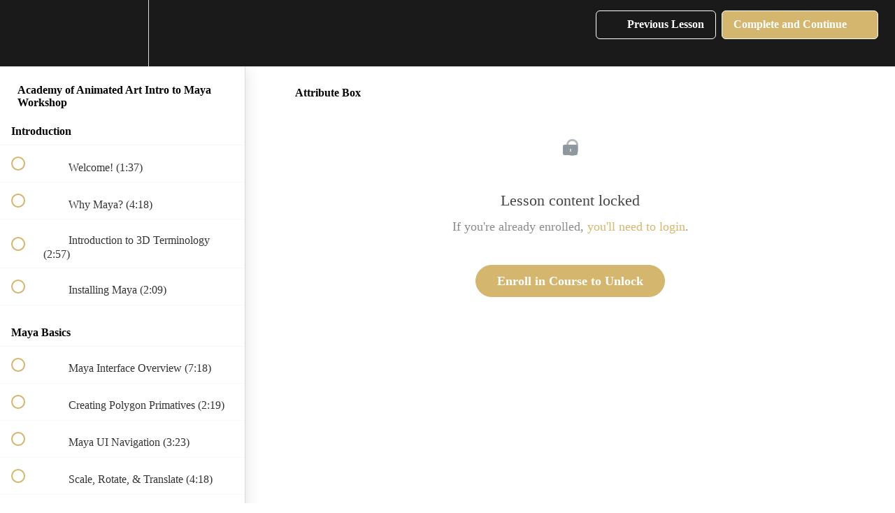

--- FILE ---
content_type: application/javascript; charset=UTF-8
request_url: https://www.courses.academyofanimatedart.com/cdn-cgi/challenge-platform/h/g/scripts/jsd/5eaf848a0845/main.js?
body_size: 4736
content:
window._cf_chl_opt={xkKZ4:'g'};~function(X4,z,a,Y,L,P,i,y){X4=v,function(I,D,Xi,X3,O,o){for(Xi={I:566,D:508,O:565,o:534,x:460,j:457,g:559,m:503,S:552,s:465,b:484,E:521},X3=v,O=I();!![];)try{if(o=-parseInt(X3(Xi.I))/1*(parseInt(X3(Xi.D))/2)+parseInt(X3(Xi.O))/3*(parseInt(X3(Xi.o))/4)+parseInt(X3(Xi.x))/5*(parseInt(X3(Xi.j))/6)+-parseInt(X3(Xi.g))/7+-parseInt(X3(Xi.m))/8*(-parseInt(X3(Xi.S))/9)+-parseInt(X3(Xi.s))/10*(-parseInt(X3(Xi.b))/11)+parseInt(X3(Xi.E))/12,D===o)break;else O.push(O.shift())}catch(x){O.push(O.shift())}}(X,497550),z=this||self,a=z[X4(525)],Y={},Y[X4(560)]='o',Y[X4(544)]='s',Y[X4(513)]='u',Y[X4(494)]='z',Y[X4(556)]='n',Y[X4(475)]='I',Y[X4(555)]='b',L=Y,z[X4(469)]=function(I,D,O,o,Xc,Xp,XE,Xu,j,g,S,s,E,K){if(Xc={I:554,D:497,O:468,o:489,x:533,j:550,g:533,m:542,S:520,s:572,b:479,E:516},Xp={I:455,D:572,O:493},XE={I:486,D:564,O:574,o:531},Xu=X4,D===null||void 0===D)return o;for(j=W(D),I[Xu(Xc.I)][Xu(Xc.D)]&&(j=j[Xu(Xc.O)](I[Xu(Xc.I)][Xu(Xc.D)](D))),j=I[Xu(Xc.o)][Xu(Xc.x)]&&I[Xu(Xc.j)]?I[Xu(Xc.o)][Xu(Xc.g)](new I[(Xu(Xc.j))](j)):function(M,Xz,Q){for(Xz=Xu,M[Xz(Xp.I)](),Q=0;Q<M[Xz(Xp.D)];M[Q]===M[Q+1]?M[Xz(Xp.O)](Q+1,1):Q+=1);return M}(j),g='nAsAaAb'.split('A'),g=g[Xu(Xc.m)][Xu(Xc.S)](g),S=0;S<j[Xu(Xc.s)];s=j[S],E=d(I,D,s),g(E)?(K='s'===E&&!I[Xu(Xc.b)](D[s]),Xu(Xc.E)===O+s?x(O+s,E):K||x(O+s,D[s])):x(O+s,E),S++);return o;function x(M,Q,Xq){Xq=v,Object[Xq(XE.I)][Xq(XE.D)][Xq(XE.O)](o,Q)||(o[Q]=[]),o[Q][Xq(XE.o)](M)}},P=X4(546)[X4(495)](';'),i=P[X4(542)][X4(520)](P),z[X4(523)]=function(I,D,XK,Xa,O,o,x,j){for(XK={I:505,D:572,O:467,o:531,x:472},Xa=X4,O=Object[Xa(XK.I)](D),o=0;o<O[Xa(XK.D)];o++)if(x=O[o],'f'===x&&(x='N'),I[x]){for(j=0;j<D[O[o]][Xa(XK.D)];-1===I[x][Xa(XK.O)](D[O[o]][j])&&(i(D[O[o]][j])||I[x][Xa(XK.o)]('o.'+D[O[o]][j])),j++);}else I[x]=D[O[o]][Xa(XK.x)](function(g){return'o.'+g})},y=function(XU,XC,Xr,XR,XG,XN,D,O,o){return XU={I:514,D:471},XC={I:499,D:499,O:531,o:499,x:499,j:452,g:499,m:481,S:531},Xr={I:572},XR={I:562},XG={I:572,D:481,O:486,o:564,x:574,j:486,g:564,m:486,S:562,s:531,b:531,E:499,c:499,K:564,M:574,Q:562,Z:531,G:562,R:562,C:531,U:452},XN=X4,D=String[XN(XU.I)],O={'h':function(x,XQ){return XQ={I:543,D:481},x==null?'':O.g(x,6,function(j,XT){return XT=v,XT(XQ.I)[XT(XQ.D)](j)})},'g':function(x,j,S,XB,s,E,K,M,Q,Z,G,R,C,U,J,X0,X1,X2){if(XB=XN,x==null)return'';for(E={},K={},M='',Q=2,Z=3,G=2,R=[],C=0,U=0,J=0;J<x[XB(XG.I)];J+=1)if(X0=x[XB(XG.D)](J),Object[XB(XG.O)][XB(XG.o)][XB(XG.x)](E,X0)||(E[X0]=Z++,K[X0]=!0),X1=M+X0,Object[XB(XG.j)][XB(XG.g)][XB(XG.x)](E,X1))M=X1;else{if(Object[XB(XG.m)][XB(XG.o)][XB(XG.x)](K,M)){if(256>M[XB(XG.S)](0)){for(s=0;s<G;C<<=1,j-1==U?(U=0,R[XB(XG.s)](S(C)),C=0):U++,s++);for(X2=M[XB(XG.S)](0),s=0;8>s;C=C<<1|X2&1.26,j-1==U?(U=0,R[XB(XG.s)](S(C)),C=0):U++,X2>>=1,s++);}else{for(X2=1,s=0;s<G;C=X2|C<<1,U==j-1?(U=0,R[XB(XG.s)](S(C)),C=0):U++,X2=0,s++);for(X2=M[XB(XG.S)](0),s=0;16>s;C=X2&1|C<<1.83,j-1==U?(U=0,R[XB(XG.b)](S(C)),C=0):U++,X2>>=1,s++);}Q--,Q==0&&(Q=Math[XB(XG.E)](2,G),G++),delete K[M]}else for(X2=E[M],s=0;s<G;C=C<<1.72|X2&1.93,U==j-1?(U=0,R[XB(XG.s)](S(C)),C=0):U++,X2>>=1,s++);M=(Q--,0==Q&&(Q=Math[XB(XG.c)](2,G),G++),E[X1]=Z++,String(X0))}if(M!==''){if(Object[XB(XG.j)][XB(XG.K)][XB(XG.M)](K,M)){if(256>M[XB(XG.Q)](0)){for(s=0;s<G;C<<=1,U==j-1?(U=0,R[XB(XG.Z)](S(C)),C=0):U++,s++);for(X2=M[XB(XG.G)](0),s=0;8>s;C=C<<1|X2&1.27,U==j-1?(U=0,R[XB(XG.s)](S(C)),C=0):U++,X2>>=1,s++);}else{for(X2=1,s=0;s<G;C=C<<1.54|X2,j-1==U?(U=0,R[XB(XG.s)](S(C)),C=0):U++,X2=0,s++);for(X2=M[XB(XG.R)](0),s=0;16>s;C=C<<1.74|1.89&X2,U==j-1?(U=0,R[XB(XG.s)](S(C)),C=0):U++,X2>>=1,s++);}Q--,Q==0&&(Q=Math[XB(XG.c)](2,G),G++),delete K[M]}else for(X2=E[M],s=0;s<G;C=X2&1.46|C<<1,U==j-1?(U=0,R[XB(XG.b)](S(C)),C=0):U++,X2>>=1,s++);Q--,0==Q&&G++}for(X2=2,s=0;s<G;C=C<<1|X2&1,U==j-1?(U=0,R[XB(XG.s)](S(C)),C=0):U++,X2>>=1,s++);for(;;)if(C<<=1,j-1==U){R[XB(XG.C)](S(C));break}else U++;return R[XB(XG.U)]('')},'j':function(x,XA){return XA=XN,null==x?'':x==''?null:O.i(x[XA(Xr.I)],32768,function(j,XY){return XY=XA,x[XY(XR.I)](j)})},'i':function(x,j,S,XL,s,E,K,M,Q,Z,G,R,C,U,J,X0,X2,X1){for(XL=XN,s=[],E=4,K=4,M=3,Q=[],R=S(0),C=j,U=1,Z=0;3>Z;s[Z]=Z,Z+=1);for(J=0,X0=Math[XL(XC.I)](2,2),G=1;G!=X0;X1=R&C,C>>=1,0==C&&(C=j,R=S(U++)),J|=G*(0<X1?1:0),G<<=1);switch(J){case 0:for(J=0,X0=Math[XL(XC.I)](2,8),G=1;G!=X0;X1=C&R,C>>=1,C==0&&(C=j,R=S(U++)),J|=(0<X1?1:0)*G,G<<=1);X2=D(J);break;case 1:for(J=0,X0=Math[XL(XC.D)](2,16),G=1;G!=X0;X1=C&R,C>>=1,C==0&&(C=j,R=S(U++)),J|=(0<X1?1:0)*G,G<<=1);X2=D(J);break;case 2:return''}for(Z=s[3]=X2,Q[XL(XC.O)](X2);;){if(U>x)return'';for(J=0,X0=Math[XL(XC.o)](2,M),G=1;G!=X0;X1=R&C,C>>=1,C==0&&(C=j,R=S(U++)),J|=G*(0<X1?1:0),G<<=1);switch(X2=J){case 0:for(J=0,X0=Math[XL(XC.x)](2,8),G=1;X0!=G;X1=R&C,C>>=1,C==0&&(C=j,R=S(U++)),J|=(0<X1?1:0)*G,G<<=1);s[K++]=D(J),X2=K-1,E--;break;case 1:for(J=0,X0=Math[XL(XC.o)](2,16),G=1;X0!=G;X1=C&R,C>>=1,C==0&&(C=j,R=S(U++)),J|=G*(0<X1?1:0),G<<=1);s[K++]=D(J),X2=K-1,E--;break;case 2:return Q[XL(XC.j)]('')}if(E==0&&(E=Math[XL(XC.g)](2,M),M++),s[X2])X2=s[X2];else if(X2===K)X2=Z+Z[XL(XC.m)](0);else return null;Q[XL(XC.S)](X2),s[K++]=Z+X2[XL(XC.m)](0),E--,Z=X2,0==E&&(E=Math[XL(XC.I)](2,M),M++)}}},o={},o[XN(XU.D)]=O.h,o}(),F();function f(O,o,v1,XP,x,j,g){if(v1={I:507,D:517,O:538,o:524,x:530,j:478,g:538,m:482,S:490,s:461,b:526},XP=X4,x=XP(v1.I),!O[XP(v1.D)])return;o===XP(v1.O)?(j={},j[XP(v1.o)]=x,j[XP(v1.x)]=O.r,j[XP(v1.j)]=XP(v1.g),z[XP(v1.m)][XP(v1.S)](j,'*')):(g={},g[XP(v1.o)]=x,g[XP(v1.x)]=O.r,g[XP(v1.j)]=XP(v1.s),g[XP(v1.b)]=o,z[XP(v1.m)][XP(v1.S)](g,'*'))}function X(v2){return v2='d.cookie,api,chlApiSitekey,error on cf_chl_props,bind,8932320QOOxXS,onerror,Qgcf5,source,document,detail,gRjkt7,chlApiUrl,/jsd/oneshot/5eaf848a0845/0.19506030062088242:1765041719:RDuP2XD5t0coh63ac7cVQRV_CMEzzTofCps2_j9v7c4/,sid,push,log,from,52rRXebB,gKwbC5,contentWindow,chctx,success,removeChild,open,navigator,includes,e-LrqRz9vTwcaJPEjSh6IZsG2lBn47UOVHK+W8QFbN$diY3uCo5pxXM1mAgkyft0D,string,hhzn3,_cf_chl_opt;XQlKq9;mpuA2;BYBs3;bqzg9;gtpfA4;SZQFk7;rTYyd6;gTvhm6;ubgT9;JrBNE9;NgAVk0;YBjhw4;WvQh6;cJDYB1;Qgcf5;eHVD2;VJwN2,tabIndex,body,timeout,Set,random,1359RHSQpB,onreadystatechange,Object,boolean,number,getPrototypeOf,catch,2978479xwvIVt,object,vKoX8,charCodeAt,XMLHttpRequest,hasOwnProperty,13011NuEyZd,598GoweeJ,toString,[native code],display: none,chlApiRumWidgetAgeMs,addEventListener,length,iframe,call,join,status,/invisible/jsd,sort,loading,6JmDUwI,xkKZ4,ontimeout,2847870ASUXJT,error,jsd,now,clientInformation,350TWCjfS,chlApiClientVersion,indexOf,concat,cJDYB1,http-code:,enJCyIwh,map,__CF$cv$params,Function,bigint,function,floor,event,isNaN,/cdn-cgi/challenge-platform/h/,charAt,parent,_cf_chl_opt,17006PEfWTm,stringify,prototype,DOMContentLoaded,/b/ov1/0.19506030062088242:1765041719:RDuP2XD5t0coh63ac7cVQRV_CMEzzTofCps2_j9v7c4/,Array,postMessage,onload,send,splice,symbol,split,href,getOwnPropertyNames,appendChild,pow,xhr-error,readyState,errorInfoObject,24160kFllJF,contentDocument,keys,createElement,cloudflare-invisible,3202MQZUfc,location,isArray,msg,POST,undefined,fromCharCode,style'.split(','),X=function(){return v2},X()}function h(XM,Xl,O,o,x,j,g){Xl=(XM={I:506,D:573,O:515,o:569,x:547,j:548,g:498,m:536,S:464,s:541,b:504,E:539},X4);try{return O=a[Xl(XM.I)](Xl(XM.D)),O[Xl(XM.O)]=Xl(XM.o),O[Xl(XM.x)]='-1',a[Xl(XM.j)][Xl(XM.g)](O),o=O[Xl(XM.m)],x={},x=cJDYB1(o,o,'',x),x=cJDYB1(o,o[Xl(XM.S)]||o[Xl(XM.s)],'n.',x),x=cJDYB1(o,O[Xl(XM.b)],'d.',x),a[Xl(XM.j)][Xl(XM.E)](O),j={},j.r=x,j.e=null,j}catch(m){return g={},g.r={},g.e=m,g}}function B(I,D,Xj,Xx,Xo,Xf,X8,O,o,x){Xj={I:473,D:532,O:483,o:563,x:540,j:512,g:480,m:458,S:529,s:517,b:549,E:459,c:491,K:522,M:509,Q:509,Z:496,G:509,R:496,C:492,U:471,k:485},Xx={I:500},Xo={I:453,D:453,O:538,o:470},Xf={I:549},X8=X4,O=z[X8(Xj.I)],console[X8(Xj.D)](z[X8(Xj.O)]),o=new z[(X8(Xj.o))](),o[X8(Xj.x)](X8(Xj.j),X8(Xj.g)+z[X8(Xj.O)][X8(Xj.m)]+X8(Xj.S)+O.r),O[X8(Xj.s)]&&(o[X8(Xj.b)]=5e3,o[X8(Xj.E)]=function(X9){X9=X8,D(X9(Xf.I))}),o[X8(Xj.c)]=function(XX){XX=X8,o[XX(Xo.I)]>=200&&o[XX(Xo.D)]<300?D(XX(Xo.O)):D(XX(Xo.o)+o[XX(Xo.D)])},o[X8(Xj.K)]=function(Xv){Xv=X8,D(Xv(Xx.I))},x={'t':N(),'lhr':a[X8(Xj.M)]&&a[X8(Xj.Q)][X8(Xj.Z)]?a[X8(Xj.G)][X8(Xj.R)]:'','api':O[X8(Xj.s)]?!![]:![],'payload':I},o[X8(Xj.C)](y[X8(Xj.U)](JSON[X8(Xj.k)](x)))}function V(I,D,Xm,XD){return Xm={I:474,D:486,O:567,o:574,x:467,j:568},XD=X4,D instanceof I[XD(Xm.I)]&&0<I[XD(Xm.I)][XD(Xm.D)][XD(Xm.O)][XD(Xm.o)](D)[XD(Xm.x)](XD(Xm.j))}function W(I,Xb,XH,D){for(Xb={I:468,D:505,O:557},XH=X4,D=[];null!==I;D=D[XH(Xb.I)](Object[XH(Xb.D)](I)),I=Object[XH(Xb.O)](I));return D}function F(v0,XJ,Xn,XV,I,D,O,o,x){if(v0={I:473,D:517,O:501,o:456,x:571,j:487,g:553},XJ={I:501,D:456,O:553},Xn={I:519},XV=X4,I=z[XV(v0.I)],!I)return;if(!T())return;(D=![],O=I[XV(v0.D)]===!![],o=function(Xd,j){if(Xd=XV,!D){if(D=!![],!T())return;j=h(),B(j.r,function(g){f(I,g)}),j.e&&A(Xd(Xn.I),j.e)}},a[XV(v0.O)]!==XV(v0.o))?o():z[XV(v0.x)]?a[XV(v0.x)](XV(v0.j),o):(x=a[XV(v0.g)]||function(){},a[XV(v0.g)]=function(XW){XW=XV,x(),a[XW(XJ.I)]!==XW(XJ.D)&&(a[XW(XJ.O)]=x,o())})}function v(I,D,O){return O=X(),v=function(H,q,u){return H=H-452,u=O[H],u},v(I,D)}function l(I,Xh,X5){return Xh={I:551},X5=X4,Math[X5(Xh.I)]()<I}function T(XF,X7,I,D,O){return XF={I:477,D:463},X7=X4,I=3600,D=N(),O=Math[X7(XF.I)](Date[X7(XF.D)]()/1e3),O-D>I?![]:!![]}function N(Xy,X6,I){return Xy={I:473,D:477},X6=X4,I=z[X6(Xy.I)],Math[X6(Xy.D)](+atob(I.t))}function A(o,x,Xg,XI,j,g,m,S,s,b,E,c){if(Xg={I:511,D:461,O:473,o:480,x:483,j:458,g:488,m:454,S:563,s:540,b:512,E:549,c:459,K:518,M:561,Q:528,Z:535,G:570,R:483,C:545,U:466,k:527,n:502,e:537,J:524,X0:462,X1:492,X2:471},XI=X4,!l(.01))return![];g=(j={},j[XI(Xg.I)]=o,j[XI(Xg.D)]=x,j);try{m=z[XI(Xg.O)],S=XI(Xg.o)+z[XI(Xg.x)][XI(Xg.j)]+XI(Xg.g)+m.r+XI(Xg.m),s=new z[(XI(Xg.S))](),s[XI(Xg.s)](XI(Xg.b),S),s[XI(Xg.E)]=2500,s[XI(Xg.c)]=function(){},b={},b[XI(Xg.K)]=z[XI(Xg.x)][XI(Xg.M)],b[XI(Xg.Q)]=z[XI(Xg.x)][XI(Xg.Z)],b[XI(Xg.G)]=z[XI(Xg.R)][XI(Xg.C)],b[XI(Xg.U)]=z[XI(Xg.x)][XI(Xg.k)],E=b,c={},c[XI(Xg.n)]=g,c[XI(Xg.e)]=E,c[XI(Xg.J)]=XI(Xg.X0),s[XI(Xg.X1)](y[XI(Xg.X2)](c))}catch(K){}}function d(I,D,O,Xs,XO,o){XO=(Xs={I:558,D:489,O:510,o:476},X4);try{return D[O][XO(Xs.I)](function(){}),'p'}catch(x){}try{if(null==D[O])return void 0===D[O]?'u':'x'}catch(j){return'i'}return I[XO(Xs.D)][XO(Xs.O)](D[O])?'a':D[O]===I[XO(Xs.D)]?'E':!0===D[O]?'T':!1===D[O]?'F':(o=typeof D[O],XO(Xs.o)==o?V(I,D[O])?'N':'f':L[o]||'?')}}()